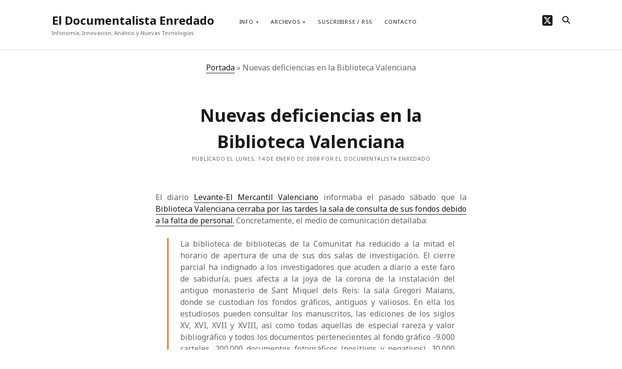

--- FILE ---
content_type: text/html; charset=UTF-8
request_url: https://www.documentalistaenredado.net/623/nuevas-deficiencias-en-la-biblioteca-valenciana/
body_size: 11350
content:
<!DOCTYPE html>

<html lang="es">

<head>
	<meta name='robots' content='index, follow, max-image-preview:large, max-snippet:-1, max-video-preview:-1' />
<meta charset="UTF-8" />
<meta name="viewport" content="width=device-width, initial-scale=1" />
<meta name="template" content="Founder 1.56" />

	<!-- This site is optimized with the Yoast SEO plugin v26.8 - https://yoast.com/product/yoast-seo-wordpress/ -->
	<title>Nuevas deficiencias en la Biblioteca Valenciana - El Documentalista Enredado</title>
	<link rel="canonical" href="https://www.documentalistaenredado.net/623/nuevas-deficiencias-en-la-biblioteca-valenciana/" />
	<meta property="og:locale" content="es_ES" />
	<meta property="og:type" content="article" />
	<meta property="og:title" content="Nuevas deficiencias en la Biblioteca Valenciana - El Documentalista Enredado" />
	<meta property="og:description" content="El diario Levante-El Mercantil Valenciano informaba el pasado s&aacute;bado que la Biblioteca Valenciana cerraba por las tardes la sala de consulta de sus fondos debido&#8230;" />
	<meta property="og:url" content="https://www.documentalistaenredado.net/623/nuevas-deficiencias-en-la-biblioteca-valenciana/" />
	<meta property="og:site_name" content="El Documentalista Enredado" />
	<meta property="article:published_time" content="2008-01-14T16:57:19+00:00" />
	<meta name="author" content="El Documentalista Enredado" />
	<meta name="twitter:card" content="summary_large_image" />
	<meta name="twitter:site" content="@marcos_ros" />
	<meta name="twitter:label1" content="Escrito por" />
	<meta name="twitter:data1" content="El Documentalista Enredado" />
	<meta name="twitter:label2" content="Tiempo de lectura" />
	<meta name="twitter:data2" content="2 minutos" />
	<script type="application/ld+json" class="yoast-schema-graph">{"@context":"https://schema.org","@graph":[{"@type":"Article","@id":"https://www.documentalistaenredado.net/623/nuevas-deficiencias-en-la-biblioteca-valenciana/#article","isPartOf":{"@id":"https://www.documentalistaenredado.net/623/nuevas-deficiencias-en-la-biblioteca-valenciana/"},"author":{"name":"El Documentalista Enredado","@id":"https://www.documentalistaenredado.net/#/schema/person/7e242e4b4c6ec4535724f7c5ab661af2"},"headline":"Nuevas deficiencias en la Biblioteca Valenciana","datePublished":"2008-01-14T16:57:19+00:00","mainEntityOfPage":{"@id":"https://www.documentalistaenredado.net/623/nuevas-deficiencias-en-la-biblioteca-valenciana/"},"wordCount":424,"publisher":{"@id":"https://www.documentalistaenredado.net/#/schema/person/7c31068a2bbe30301544270476a332ea"},"keywords":["Bibliotecas","Valencia"],"articleSection":["Visto/Leído"],"inLanguage":"es"},{"@type":"WebPage","@id":"https://www.documentalistaenredado.net/623/nuevas-deficiencias-en-la-biblioteca-valenciana/","url":"https://www.documentalistaenredado.net/623/nuevas-deficiencias-en-la-biblioteca-valenciana/","name":"Nuevas deficiencias en la Biblioteca Valenciana - El Documentalista Enredado","isPartOf":{"@id":"https://www.documentalistaenredado.net/#website"},"datePublished":"2008-01-14T16:57:19+00:00","breadcrumb":{"@id":"https://www.documentalistaenredado.net/623/nuevas-deficiencias-en-la-biblioteca-valenciana/#breadcrumb"},"inLanguage":"es","potentialAction":[{"@type":"ReadAction","target":["https://www.documentalistaenredado.net/623/nuevas-deficiencias-en-la-biblioteca-valenciana/"]}]},{"@type":"BreadcrumbList","@id":"https://www.documentalistaenredado.net/623/nuevas-deficiencias-en-la-biblioteca-valenciana/#breadcrumb","itemListElement":[{"@type":"ListItem","position":1,"name":"Portada","item":"https://www.documentalistaenredado.net/"},{"@type":"ListItem","position":2,"name":"Nuevas deficiencias en la Biblioteca Valenciana"}]},{"@type":"WebSite","@id":"https://www.documentalistaenredado.net/#website","url":"https://www.documentalistaenredado.net/","name":"El Documentalista Enredado","description":"Infonomía, Innovación, Análisis y Nuevas Tecnologías","publisher":{"@id":"https://www.documentalistaenredado.net/#/schema/person/7c31068a2bbe30301544270476a332ea"},"potentialAction":[{"@type":"SearchAction","target":{"@type":"EntryPoint","urlTemplate":"https://www.documentalistaenredado.net/?s={search_term_string}"},"query-input":{"@type":"PropertyValueSpecification","valueRequired":true,"valueName":"search_term_string"}}],"inLanguage":"es"},{"@type":["Person","Organization"],"@id":"https://www.documentalistaenredado.net/#/schema/person/7c31068a2bbe30301544270476a332ea","name":"Marcos Ros","image":{"@type":"ImageObject","inLanguage":"es","@id":"https://www.documentalistaenredado.net/#/schema/person/image/","url":"https://www.documentalistaenredado.net/imagen//2023/07/la-foto.jpg","contentUrl":"https://www.documentalistaenredado.net/imagen//2023/07/la-foto.jpg","width":634,"height":696,"caption":"Marcos Ros"},"logo":{"@id":"https://www.documentalistaenredado.net/#/schema/person/image/"},"description":"Licenciado en Documentación, he trabajado como documentalista de prensa en Levante-EMV (Valencia), como técnico en Vigilancia Tecnológica en Aidico-Instituto Tecnológico de la Construcción (Valencia) y Analista de Inteligencia Competitiva en ACCIONA (Madrid). Actualmente, trabajo en el departamento de Innovación Abierta de ACCIONA Energía.","sameAs":["https://www.documentalistaenredado.net","https://x.com/marcos_ros"]},{"@type":"Person","@id":"https://www.documentalistaenredado.net/#/schema/person/7e242e4b4c6ec4535724f7c5ab661af2","name":"El Documentalista Enredado","image":{"@type":"ImageObject","inLanguage":"es","@id":"https://www.documentalistaenredado.net/#/schema/person/image/","url":"https://secure.gravatar.com/avatar/7c6f0d2d41c30b87c674786d28184b75f296fdbf19ceb42a2430c7933b5d636f?s=96&d=mm&r=g","contentUrl":"https://secure.gravatar.com/avatar/7c6f0d2d41c30b87c674786d28184b75f296fdbf19ceb42a2430c7933b5d636f?s=96&d=mm&r=g","caption":"El Documentalista Enredado"},"description":"Es un blog colaborativo nacido en mayo de 2004 que trata temáticas que abarcan la documentación, la gestión de la información y las nuevas tecnologías.","sameAs":["https://www.documentalistaenredado.net"]}]}</script>
	<!-- / Yoast SEO plugin. -->


<link rel='dns-prefetch' href='//secure.gravatar.com' />
<link rel='dns-prefetch' href='//www.googletagmanager.com' />
<link rel='dns-prefetch' href='//stats.wp.com' />
<link rel='dns-prefetch' href='//fonts.googleapis.com' />
<link rel='dns-prefetch' href='//v0.wordpress.com' />
<link rel='dns-prefetch' href='//jetpack.wordpress.com' />
<link rel='dns-prefetch' href='//s0.wp.com' />
<link rel='dns-prefetch' href='//public-api.wordpress.com' />
<link rel='dns-prefetch' href='//0.gravatar.com' />
<link rel='dns-prefetch' href='//1.gravatar.com' />
<link rel='dns-prefetch' href='//2.gravatar.com' />
<link rel='dns-prefetch' href='//widgets.wp.com' />
<link rel="alternate" type="application/rss+xml" title="El Documentalista Enredado &raquo; Feed" href="https://www.documentalistaenredado.net/feed/" />
<link rel="alternate" type="application/rss+xml" title="El Documentalista Enredado &raquo; Feed de los comentarios" href="https://www.documentalistaenredado.net/comments/feed/" />
<link rel="alternate" type="application/rss+xml" title="El Documentalista Enredado &raquo; Comentario Nuevas deficiencias en la Biblioteca Valenciana del feed" href="https://www.documentalistaenredado.net/623/nuevas-deficiencias-en-la-biblioteca-valenciana/feed/" />
<link rel="alternate" title="oEmbed (JSON)" type="application/json+oembed" href="https://www.documentalistaenredado.net/wp-json/oembed/1.0/embed?url=https%3A%2F%2Fwww.documentalistaenredado.net%2F623%2Fnuevas-deficiencias-en-la-biblioteca-valenciana%2F" />
<link rel="alternate" title="oEmbed (XML)" type="text/xml+oembed" href="https://www.documentalistaenredado.net/wp-json/oembed/1.0/embed?url=https%3A%2F%2Fwww.documentalistaenredado.net%2F623%2Fnuevas-deficiencias-en-la-biblioteca-valenciana%2F&#038;format=xml" />
<style id='wp-img-auto-sizes-contain-inline-css' type='text/css'>
img:is([sizes=auto i],[sizes^="auto," i]){contain-intrinsic-size:3000px 1500px}
/*# sourceURL=wp-img-auto-sizes-contain-inline-css */
</style>
<link rel='stylesheet' id='jetpack_related-posts-css' href='https://www.documentalistaenredado.net/wp-content/plugins/jetpack/modules/related-posts/related-posts.css?ver=20240116' type='text/css' media='all' />
<style id='wp-emoji-styles-inline-css' type='text/css'>

	img.wp-smiley, img.emoji {
		display: inline !important;
		border: none !important;
		box-shadow: none !important;
		height: 1em !important;
		width: 1em !important;
		margin: 0 0.07em !important;
		vertical-align: -0.1em !important;
		background: none !important;
		padding: 0 !important;
	}
/*# sourceURL=wp-emoji-styles-inline-css */
</style>
<style id='wp-block-library-inline-css' type='text/css'>
:root{--wp-block-synced-color:#7a00df;--wp-block-synced-color--rgb:122,0,223;--wp-bound-block-color:var(--wp-block-synced-color);--wp-editor-canvas-background:#ddd;--wp-admin-theme-color:#007cba;--wp-admin-theme-color--rgb:0,124,186;--wp-admin-theme-color-darker-10:#006ba1;--wp-admin-theme-color-darker-10--rgb:0,107,160.5;--wp-admin-theme-color-darker-20:#005a87;--wp-admin-theme-color-darker-20--rgb:0,90,135;--wp-admin-border-width-focus:2px}@media (min-resolution:192dpi){:root{--wp-admin-border-width-focus:1.5px}}.wp-element-button{cursor:pointer}:root .has-very-light-gray-background-color{background-color:#eee}:root .has-very-dark-gray-background-color{background-color:#313131}:root .has-very-light-gray-color{color:#eee}:root .has-very-dark-gray-color{color:#313131}:root .has-vivid-green-cyan-to-vivid-cyan-blue-gradient-background{background:linear-gradient(135deg,#00d084,#0693e3)}:root .has-purple-crush-gradient-background{background:linear-gradient(135deg,#34e2e4,#4721fb 50%,#ab1dfe)}:root .has-hazy-dawn-gradient-background{background:linear-gradient(135deg,#faaca8,#dad0ec)}:root .has-subdued-olive-gradient-background{background:linear-gradient(135deg,#fafae1,#67a671)}:root .has-atomic-cream-gradient-background{background:linear-gradient(135deg,#fdd79a,#004a59)}:root .has-nightshade-gradient-background{background:linear-gradient(135deg,#330968,#31cdcf)}:root .has-midnight-gradient-background{background:linear-gradient(135deg,#020381,#2874fc)}:root{--wp--preset--font-size--normal:16px;--wp--preset--font-size--huge:42px}.has-regular-font-size{font-size:1em}.has-larger-font-size{font-size:2.625em}.has-normal-font-size{font-size:var(--wp--preset--font-size--normal)}.has-huge-font-size{font-size:var(--wp--preset--font-size--huge)}.has-text-align-center{text-align:center}.has-text-align-left{text-align:left}.has-text-align-right{text-align:right}.has-fit-text{white-space:nowrap!important}#end-resizable-editor-section{display:none}.aligncenter{clear:both}.items-justified-left{justify-content:flex-start}.items-justified-center{justify-content:center}.items-justified-right{justify-content:flex-end}.items-justified-space-between{justify-content:space-between}.screen-reader-text{border:0;clip-path:inset(50%);height:1px;margin:-1px;overflow:hidden;padding:0;position:absolute;width:1px;word-wrap:normal!important}.screen-reader-text:focus{background-color:#ddd;clip-path:none;color:#444;display:block;font-size:1em;height:auto;left:5px;line-height:normal;padding:15px 23px 14px;text-decoration:none;top:5px;width:auto;z-index:100000}html :where(.has-border-color){border-style:solid}html :where([style*=border-top-color]){border-top-style:solid}html :where([style*=border-right-color]){border-right-style:solid}html :where([style*=border-bottom-color]){border-bottom-style:solid}html :where([style*=border-left-color]){border-left-style:solid}html :where([style*=border-width]){border-style:solid}html :where([style*=border-top-width]){border-top-style:solid}html :where([style*=border-right-width]){border-right-style:solid}html :where([style*=border-bottom-width]){border-bottom-style:solid}html :where([style*=border-left-width]){border-left-style:solid}html :where(img[class*=wp-image-]){height:auto;max-width:100%}:where(figure){margin:0 0 1em}html :where(.is-position-sticky){--wp-admin--admin-bar--position-offset:var(--wp-admin--admin-bar--height,0px)}@media screen and (max-width:600px){html :where(.is-position-sticky){--wp-admin--admin-bar--position-offset:0px}}

/*# sourceURL=wp-block-library-inline-css */
</style><style id='global-styles-inline-css' type='text/css'>
:root{--wp--preset--aspect-ratio--square: 1;--wp--preset--aspect-ratio--4-3: 4/3;--wp--preset--aspect-ratio--3-4: 3/4;--wp--preset--aspect-ratio--3-2: 3/2;--wp--preset--aspect-ratio--2-3: 2/3;--wp--preset--aspect-ratio--16-9: 16/9;--wp--preset--aspect-ratio--9-16: 9/16;--wp--preset--color--black: #000000;--wp--preset--color--cyan-bluish-gray: #abb8c3;--wp--preset--color--white: #ffffff;--wp--preset--color--pale-pink: #f78da7;--wp--preset--color--vivid-red: #cf2e2e;--wp--preset--color--luminous-vivid-orange: #ff6900;--wp--preset--color--luminous-vivid-amber: #fcb900;--wp--preset--color--light-green-cyan: #7bdcb5;--wp--preset--color--vivid-green-cyan: #00d084;--wp--preset--color--pale-cyan-blue: #8ed1fc;--wp--preset--color--vivid-cyan-blue: #0693e3;--wp--preset--color--vivid-purple: #9b51e0;--wp--preset--gradient--vivid-cyan-blue-to-vivid-purple: linear-gradient(135deg,rgb(6,147,227) 0%,rgb(155,81,224) 100%);--wp--preset--gradient--light-green-cyan-to-vivid-green-cyan: linear-gradient(135deg,rgb(122,220,180) 0%,rgb(0,208,130) 100%);--wp--preset--gradient--luminous-vivid-amber-to-luminous-vivid-orange: linear-gradient(135deg,rgb(252,185,0) 0%,rgb(255,105,0) 100%);--wp--preset--gradient--luminous-vivid-orange-to-vivid-red: linear-gradient(135deg,rgb(255,105,0) 0%,rgb(207,46,46) 100%);--wp--preset--gradient--very-light-gray-to-cyan-bluish-gray: linear-gradient(135deg,rgb(238,238,238) 0%,rgb(169,184,195) 100%);--wp--preset--gradient--cool-to-warm-spectrum: linear-gradient(135deg,rgb(74,234,220) 0%,rgb(151,120,209) 20%,rgb(207,42,186) 40%,rgb(238,44,130) 60%,rgb(251,105,98) 80%,rgb(254,248,76) 100%);--wp--preset--gradient--blush-light-purple: linear-gradient(135deg,rgb(255,206,236) 0%,rgb(152,150,240) 100%);--wp--preset--gradient--blush-bordeaux: linear-gradient(135deg,rgb(254,205,165) 0%,rgb(254,45,45) 50%,rgb(107,0,62) 100%);--wp--preset--gradient--luminous-dusk: linear-gradient(135deg,rgb(255,203,112) 0%,rgb(199,81,192) 50%,rgb(65,88,208) 100%);--wp--preset--gradient--pale-ocean: linear-gradient(135deg,rgb(255,245,203) 0%,rgb(182,227,212) 50%,rgb(51,167,181) 100%);--wp--preset--gradient--electric-grass: linear-gradient(135deg,rgb(202,248,128) 0%,rgb(113,206,126) 100%);--wp--preset--gradient--midnight: linear-gradient(135deg,rgb(2,3,129) 0%,rgb(40,116,252) 100%);--wp--preset--font-size--small: 11px;--wp--preset--font-size--medium: 20px;--wp--preset--font-size--large: 24px;--wp--preset--font-size--x-large: 42px;--wp--preset--font-size--regular: 16px;--wp--preset--font-size--larger: 36px;--wp--preset--spacing--20: 0.44rem;--wp--preset--spacing--30: 0.67rem;--wp--preset--spacing--40: 1rem;--wp--preset--spacing--50: 1.5rem;--wp--preset--spacing--60: 2.25rem;--wp--preset--spacing--70: 3.38rem;--wp--preset--spacing--80: 5.06rem;--wp--preset--shadow--natural: 6px 6px 9px rgba(0, 0, 0, 0.2);--wp--preset--shadow--deep: 12px 12px 50px rgba(0, 0, 0, 0.4);--wp--preset--shadow--sharp: 6px 6px 0px rgba(0, 0, 0, 0.2);--wp--preset--shadow--outlined: 6px 6px 0px -3px rgb(255, 255, 255), 6px 6px rgb(0, 0, 0);--wp--preset--shadow--crisp: 6px 6px 0px rgb(0, 0, 0);}:where(.is-layout-flex){gap: 0.5em;}:where(.is-layout-grid){gap: 0.5em;}body .is-layout-flex{display: flex;}.is-layout-flex{flex-wrap: wrap;align-items: center;}.is-layout-flex > :is(*, div){margin: 0;}body .is-layout-grid{display: grid;}.is-layout-grid > :is(*, div){margin: 0;}:where(.wp-block-columns.is-layout-flex){gap: 2em;}:where(.wp-block-columns.is-layout-grid){gap: 2em;}:where(.wp-block-post-template.is-layout-flex){gap: 1.25em;}:where(.wp-block-post-template.is-layout-grid){gap: 1.25em;}.has-black-color{color: var(--wp--preset--color--black) !important;}.has-cyan-bluish-gray-color{color: var(--wp--preset--color--cyan-bluish-gray) !important;}.has-white-color{color: var(--wp--preset--color--white) !important;}.has-pale-pink-color{color: var(--wp--preset--color--pale-pink) !important;}.has-vivid-red-color{color: var(--wp--preset--color--vivid-red) !important;}.has-luminous-vivid-orange-color{color: var(--wp--preset--color--luminous-vivid-orange) !important;}.has-luminous-vivid-amber-color{color: var(--wp--preset--color--luminous-vivid-amber) !important;}.has-light-green-cyan-color{color: var(--wp--preset--color--light-green-cyan) !important;}.has-vivid-green-cyan-color{color: var(--wp--preset--color--vivid-green-cyan) !important;}.has-pale-cyan-blue-color{color: var(--wp--preset--color--pale-cyan-blue) !important;}.has-vivid-cyan-blue-color{color: var(--wp--preset--color--vivid-cyan-blue) !important;}.has-vivid-purple-color{color: var(--wp--preset--color--vivid-purple) !important;}.has-black-background-color{background-color: var(--wp--preset--color--black) !important;}.has-cyan-bluish-gray-background-color{background-color: var(--wp--preset--color--cyan-bluish-gray) !important;}.has-white-background-color{background-color: var(--wp--preset--color--white) !important;}.has-pale-pink-background-color{background-color: var(--wp--preset--color--pale-pink) !important;}.has-vivid-red-background-color{background-color: var(--wp--preset--color--vivid-red) !important;}.has-luminous-vivid-orange-background-color{background-color: var(--wp--preset--color--luminous-vivid-orange) !important;}.has-luminous-vivid-amber-background-color{background-color: var(--wp--preset--color--luminous-vivid-amber) !important;}.has-light-green-cyan-background-color{background-color: var(--wp--preset--color--light-green-cyan) !important;}.has-vivid-green-cyan-background-color{background-color: var(--wp--preset--color--vivid-green-cyan) !important;}.has-pale-cyan-blue-background-color{background-color: var(--wp--preset--color--pale-cyan-blue) !important;}.has-vivid-cyan-blue-background-color{background-color: var(--wp--preset--color--vivid-cyan-blue) !important;}.has-vivid-purple-background-color{background-color: var(--wp--preset--color--vivid-purple) !important;}.has-black-border-color{border-color: var(--wp--preset--color--black) !important;}.has-cyan-bluish-gray-border-color{border-color: var(--wp--preset--color--cyan-bluish-gray) !important;}.has-white-border-color{border-color: var(--wp--preset--color--white) !important;}.has-pale-pink-border-color{border-color: var(--wp--preset--color--pale-pink) !important;}.has-vivid-red-border-color{border-color: var(--wp--preset--color--vivid-red) !important;}.has-luminous-vivid-orange-border-color{border-color: var(--wp--preset--color--luminous-vivid-orange) !important;}.has-luminous-vivid-amber-border-color{border-color: var(--wp--preset--color--luminous-vivid-amber) !important;}.has-light-green-cyan-border-color{border-color: var(--wp--preset--color--light-green-cyan) !important;}.has-vivid-green-cyan-border-color{border-color: var(--wp--preset--color--vivid-green-cyan) !important;}.has-pale-cyan-blue-border-color{border-color: var(--wp--preset--color--pale-cyan-blue) !important;}.has-vivid-cyan-blue-border-color{border-color: var(--wp--preset--color--vivid-cyan-blue) !important;}.has-vivid-purple-border-color{border-color: var(--wp--preset--color--vivid-purple) !important;}.has-vivid-cyan-blue-to-vivid-purple-gradient-background{background: var(--wp--preset--gradient--vivid-cyan-blue-to-vivid-purple) !important;}.has-light-green-cyan-to-vivid-green-cyan-gradient-background{background: var(--wp--preset--gradient--light-green-cyan-to-vivid-green-cyan) !important;}.has-luminous-vivid-amber-to-luminous-vivid-orange-gradient-background{background: var(--wp--preset--gradient--luminous-vivid-amber-to-luminous-vivid-orange) !important;}.has-luminous-vivid-orange-to-vivid-red-gradient-background{background: var(--wp--preset--gradient--luminous-vivid-orange-to-vivid-red) !important;}.has-very-light-gray-to-cyan-bluish-gray-gradient-background{background: var(--wp--preset--gradient--very-light-gray-to-cyan-bluish-gray) !important;}.has-cool-to-warm-spectrum-gradient-background{background: var(--wp--preset--gradient--cool-to-warm-spectrum) !important;}.has-blush-light-purple-gradient-background{background: var(--wp--preset--gradient--blush-light-purple) !important;}.has-blush-bordeaux-gradient-background{background: var(--wp--preset--gradient--blush-bordeaux) !important;}.has-luminous-dusk-gradient-background{background: var(--wp--preset--gradient--luminous-dusk) !important;}.has-pale-ocean-gradient-background{background: var(--wp--preset--gradient--pale-ocean) !important;}.has-electric-grass-gradient-background{background: var(--wp--preset--gradient--electric-grass) !important;}.has-midnight-gradient-background{background: var(--wp--preset--gradient--midnight) !important;}.has-small-font-size{font-size: var(--wp--preset--font-size--small) !important;}.has-medium-font-size{font-size: var(--wp--preset--font-size--medium) !important;}.has-large-font-size{font-size: var(--wp--preset--font-size--large) !important;}.has-x-large-font-size{font-size: var(--wp--preset--font-size--x-large) !important;}
/*# sourceURL=global-styles-inline-css */
</style>

<style id='classic-theme-styles-inline-css' type='text/css'>
/*! This file is auto-generated */
.wp-block-button__link{color:#fff;background-color:#32373c;border-radius:9999px;box-shadow:none;text-decoration:none;padding:calc(.667em + 2px) calc(1.333em + 2px);font-size:1.125em}.wp-block-file__button{background:#32373c;color:#fff;text-decoration:none}
/*# sourceURL=/wp-includes/css/classic-themes.min.css */
</style>
<link rel='stylesheet' id='ct-founder-google-fonts-css' href='//fonts.googleapis.com/css?family=Noto+Sans%3A400%2C700%2C400i&#038;display=swap&#038;subset=latin%2Clatin-ext&#038;ver=6.9' type='text/css' media='all' />
<link rel='stylesheet' id='ct-founder-font-awesome-css' href='https://www.documentalistaenredado.net/wp-content/themes/founder/assets/font-awesome/css/all.min.css?ver=08800af2ef03187c44f09a4c51c0e650' type='text/css' media='all' />
<link rel='stylesheet' id='ct-founder-style-css' href='https://www.documentalistaenredado.net/wp-content/themes/founder/style.css?ver=08800af2ef03187c44f09a4c51c0e650' type='text/css' media='all' />
<script type="text/javascript" id="jetpack_related-posts-js-extra">
/* <![CDATA[ */
var related_posts_js_options = {"post_heading":"h4"};
//# sourceURL=jetpack_related-posts-js-extra
/* ]]> */
</script>
<script type="text/javascript" src="https://www.documentalistaenredado.net/wp-content/plugins/jetpack/_inc/build/related-posts/related-posts.min.js?ver=20240116" id="jetpack_related-posts-js"></script>
<script type="text/javascript" src="https://www.documentalistaenredado.net/wp-includes/js/jquery/jquery.min.js?ver=3.7.1" id="jquery-core-js"></script>
<script type="text/javascript" src="https://www.documentalistaenredado.net/wp-includes/js/jquery/jquery-migrate.min.js?ver=3.4.1" id="jquery-migrate-js"></script>

<!-- Fragmento de código de la etiqueta de Google (gtag.js) añadida por Site Kit -->
<!-- Fragmento de código de Google Analytics añadido por Site Kit -->
<script type="text/javascript" src="https://www.googletagmanager.com/gtag/js?id=GT-PL9TQKN" id="google_gtagjs-js" async></script>
<script type="text/javascript" id="google_gtagjs-js-after">
/* <![CDATA[ */
window.dataLayer = window.dataLayer || [];function gtag(){dataLayer.push(arguments);}
gtag("set","linker",{"domains":["www.documentalistaenredado.net"]});
gtag("js", new Date());
gtag("set", "developer_id.dZTNiMT", true);
gtag("config", "GT-PL9TQKN");
//# sourceURL=google_gtagjs-js-after
/* ]]> */
</script>
<link rel="https://api.w.org/" href="https://www.documentalistaenredado.net/wp-json/" /><link rel="alternate" title="JSON" type="application/json" href="https://www.documentalistaenredado.net/wp-json/wp/v2/posts/623" /><link rel="EditURI" type="application/rsd+xml" title="RSD" href="https://www.documentalistaenredado.net/xmlrpc.php?rsd" />
<meta name="generator" content="Site Kit by Google 1.170.0" />	<style>img#wpstats{display:none}</style>
		</head>

<body data-rsssl=1 id="founder" class="wp-singular post-template-default single single-post postid-623 single-format-standard wp-theme-founder full-post singular singular-post singular-post-623">
			<a class="skip-content" href="#main">Saltar al contenido &rarr;</a>
	<div id="overflow-container" class="overflow-container">
		<div id="max-width" class="max-width">
									<header class="site-header" id="site-header" role="banner">
				<div id="title-container" class="title-container">
					<div id='site-title' class='site-title'><a href='https://www.documentalistaenredado.net'>El Documentalista Enredado</a></div>					<p class="tagline">Infonomía, Innovación, Análisis y Nuevas Tecnologías</p>				</div>
				<button id="toggle-navigation" class="toggle-navigation" name="toggle-navigation" aria-expanded="false">
					<span class="screen-reader-text">abrir el menú</span>
					<i class="fas fa-bars" title="icono del menú principal" aria-hidden="true"></i>
				</button>
				<div id="menu-primary-container" class="menu-primary-container">
					<div id="menu-primary" class="menu-container menu-primary" role="navigation">
	<nav class="menu"><ul id="menu-primary-items" class="menu-primary-items"><li id="menu-item-949" class="menu-item menu-item-type-post_type menu-item-object-page menu-item-has-children menu-item-949"><a href="https://www.documentalistaenredado.net/que-son-los-documentalistas/">Info</a><button class="toggle-dropdown" aria-expanded="false" name="toggle-dropdown"><span class="screen-reader-text">abrir el menú</span><i class="fas fa-angle-down"></i></button>
<ul class="sub-menu">
	<li id="menu-item-1207" class="menu-item menu-item-type-post_type menu-item-object-page menu-item-1207"><a href="https://www.documentalistaenredado.net/que-son-los-documentalistas/marcos-ros-martin/">Marcos Ros-Martín</a></li>
	<li id="menu-item-948" class="menu-item menu-item-type-post_type menu-item-object-page menu-item-948"><a href="https://www.documentalistaenredado.net/que-son-los-documentalistas/maria-elena-mateo/">Maria Elena Mateo</a></li>
	<li id="menu-item-955" class="menu-item menu-item-type-post_type menu-item-object-page menu-item-955"><a href="https://www.documentalistaenredado.net/que-son-los-documentalistas/estadisticas/">Estadísticas</a></li>
</ul>
</li>
<li id="menu-item-951" class="menu-item menu-item-type-post_type menu-item-object-page menu-item-has-children menu-item-951"><a href="https://www.documentalistaenredado.net/archivos/">Archivos</a><button class="toggle-dropdown" aria-expanded="false" name="toggle-dropdown"><span class="screen-reader-text">abrir el menú</span><i class="fas fa-angle-down"></i></button>
<ul class="sub-menu">
	<li id="menu-item-3652" class="menu-item menu-item-type-post_type menu-item-object-page menu-item-3652"><a href="https://www.documentalistaenredado.net/temas/">Temas</a></li>
	<li id="menu-item-3603" class="menu-item menu-item-type-post_type menu-item-object-page menu-item-3603"><a href="https://www.documentalistaenredado.net/tagcloud/">Tag Cloud</a></li>
	<li id="menu-item-953" class="menu-item menu-item-type-post_type menu-item-object-page menu-item-953"><a href="https://www.documentalistaenredado.net/analisis/">Análisis</a></li>
</ul>
</li>
<li id="menu-item-1370" class="menu-item menu-item-type-post_type menu-item-object-page menu-item-1370"><a href="https://www.documentalistaenredado.net/suscribirse-rss/">Suscribirse / RSS</a></li>
<li id="menu-item-952" class="menu-item menu-item-type-post_type menu-item-object-page menu-item-952"><a href="https://www.documentalistaenredado.net/formulario-de-contacto/">Contacto</a></li>
</ul></nav></div>
					<ul class='social-media-icons'>                    <li>
                        <a class="twitter" target="_blank"
                            href="https://twitter.com/marcos_ros/" aria-label="twitter"
                            >
                            <i class="fab fa-square-x-twitter" title="twitter"></i>
                            <span class="screen-reader-text">twitter</span>
                        </a>
                    </li>
                    </ul>					
<div class='search-form-container'>
	<button id="search-icon" class="search-icon" aria-label="search" aria-pressed="false">
		<i class="fas fa-search"></i>
	</button>
	<form role="search" method="get" class="search-form" action="https://www.documentalistaenredado.net/">
		<label class="screen-reader-text">Buscar</label>
		<input type="search" class="search-field" placeholder="Buscar..." value="" name="s"
		       title="Buscar:" tabindex="-1"/>
	</form>
</div>				</div>
			</header>
															<section id="main" class="main" role="main">
				<p id="breadcrumbs"><span><span><a href="https://www.documentalistaenredado.net/">Portada</a></span> » <span class="breadcrumb_last" aria-current="page">Nuevas deficiencias en la Biblioteca Valenciana</span></span></p>
<div id="loop-container" class="loop-container">
	<div class="post-623 post type-post status-publish format-standard hentry category-vistoleido tag-bibliotecas tag-valencia entry">
		<article>
		<div class='post-header'>
			<h1 class='post-title'>Nuevas deficiencias en la Biblioteca Valenciana</h1>
			
<div class="post-meta">
	<p>
		Publicado el lunes, 14 de enero de 2008 por El Documentalista Enredado	</p>
</div>		</div>
				<div class="post-content">
						<div align="justify">
<p>El diario <a target="_blank" href="www.levante-emv.com">Levante-El Mercantil Valenciano</a> informaba el pasado s&aacute;bado que la <a href="http://www.levante-emv.com/secciones/noticia.jsp?pRef=3781_19_393661__COMUNITAT-VALENCIANA-Biblioteca-Valenciana-cuelga-vuelva">Biblioteca Valenciana cerraba por las tardes la sala de consulta de sus fondos debido a la falta de personal.</a> Concretamente, el medio de comunicaci&oacute;n detallaba:</p>
<blockquote>
<p> La biblioteca de bibliotecas de la Comunitat ha reducido a la mitad el horario de apertura de una de sus dos salas de investigaci&oacute;n. El cierre parcial ha indignado a los investigadores que acuden a diario a este faro de sabidur&iacute;a, pues afecta a la joya de la corona de la instalaci&oacute;n del antiguo monasterio de Sant Miquel dels Reis: la sala Gregori Maians, donde se custodian los fondos gr&aacute;ficos, antiguos y valiosos. En ella los estudiosos pueden consultar los manuscritos, las ediciones de los siglos XV, XVI, XVII y XVIII, as&iacute; como todas aquellas de especial rareza y valor bibliogr&aacute;fico y todos los documentos pertenecientes al fondo gr&aacute;fico -9.000 carteles, 200.000 documentos fotogr&aacute;ficos (positivos y negativos), 30.000 postales antiguas y un millar de grabados- de la Biblioteca Valenciana. [&#8230;] </p>
<p>Varios investigadores han denunciado a Levante-EMV que dicha sala de fondos gr&aacute;ficos, antiguos y valiosos no abre sus puertas en horario de tarde desde que hace &quot;unos dos meses se march&oacute; el trabajador que la atend&iacute;a&quot;, explica uno de los estudiosos. [&#8230;] </p>
<p>Otro investigador, que destaca que &quot;no es de recibo que falte de personal en el primer centro bibliogr&aacute;fico de la Comunitat Valenciana&quot;, relata que las carencias van m&aacute;s all&aacute; de la imposibilidad de consultar fondos gr&aacute;ficos por las tardes.    As&iacute;, explica que la Nicolau Primitiu -la sala general de investigaci&oacute;n en la que se pueden estudiar las monograf&iacute;as y publicaciones peri&oacute;dicas de los siglos XIX, XX y XXI- &quot;ofrece muy mal servicio, puesto que la poca gente que la atiende no puede dar abasto&quot;. </p>
</blockquote>
<p>El hecho no pasa de ser anecd&oacute;tico cuando no hace tanto tiempo <a target="_blank" href="https://www.documentalistaenredado.net/581/los-becarios-tambien-se-cansan-de-ser-precarios/">recog&iacute;amos que varios becarios de la misma insitituci&oacute;n hab&iacute;an denunciado que no se les pagaba las n&oacute;minas desde hac&iacute;a meses</a>. Si la m&aacute;xima representaci&oacute;n bibliotecaria de la Comunidad Valenciana se encuentra en esta situaci&oacute;n, s&oacute;lo podemos temernos c&oacute;mo se encontrar&aacute; el resto de la red de bibliotecas de la Generalitat Valenciana.</p>
</div>

<div id='jp-relatedposts' class='jp-relatedposts' >
	<h3 class="jp-relatedposts-headline"><em>También te puede interesar...</em></h3>
</div>					</div>
		<div class="post-after">
						<p class="post-categories"><span>Publicado en </span><a href="https://www.documentalistaenredado.net/category/vistoleido/" title="Ver todas las entradas en Visto/Leído">Visto/Leído</a></p>			<div class="post-tags"><span>Etiquetado en</span><ul><li><a href="https://www.documentalistaenredado.net/tag/bibliotecas/" title="Ver todas las entradas etiquetadas como Bibliotecas">Bibliotecas</a></li><li><a href="https://www.documentalistaenredado.net/tag/valencia/" title="Ver todas las entradas etiquetadas como Valencia">Valencia</a></li></ul></div>			<nav class="further-reading">
	<div class="previous">
		<span>Entrada anterior</span>
		<a href="https://www.documentalistaenredado.net/622/web-20-el-usuario-el-nuevo-rey-de-internet-de-ismael-nafria/">«Web 2.0 &#8211; El usuario, el nuevo rey de Internet» de Ismael Nafría</a>
	</div>
	<div class="next">
		<span>Entrada siguiente</span>
		<a href="https://www.documentalistaenredado.net/624/la-decadencia-del-blogroll/">La decadencia del blogroll</a>
	</div>
</nav>		</div>
	</article>
		<section id="comments" class="comments">
		<div class="comments-number">
			<h2>
				2 comentarios			</h2>
		</div>
		<ol class="comment-list">
					<li class="comment even thread-even depth-1" id="li-comment-19265">
		<article id="comment-19265" class="comment">
			<div class="comment-author">
				<img alt='Ana' src='https://secure.gravatar.com/avatar/14ae0cf180226694951dc27b91a71f50ff93c671e1822634b975963355d49bb1?s=36&#038;d=mm&#038;r=g' srcset='https://secure.gravatar.com/avatar/14ae0cf180226694951dc27b91a71f50ff93c671e1822634b975963355d49bb1?s=72&#038;d=mm&#038;r=g 2x' class='avatar avatar-36 photo' height='36' width='36' decoding='async'/>				<span class="author-name"><a href="http://www.alasybalas.com" class="url" rel="ugc external nofollow">Ana</a></span>
			</div>
			<div class="comment-content">
								<p>Hace un año y medio aproximadamente, me acerqué a la biblioteca pública y resulta que estaba cerrada porque no abren los sábados, puse una reclamación y pasado un año me dieron una explicación, es que si abrimos los sábados no cuadran las horas y no podemos contratar a nadie más. Lo escribí <a href="http://invasiosubtil.blogspot.com/2007/09/bases-del-pla-de-foment-de-la-lectura.html" rel="nofollow">aquí</a>. El pasado diciembre me entero de <a href="http://www.alasybalas.com/2008/01/y-la-cruz.html" rel="nofollow">esto</a>. Una ciudad modelo, sin duda.</p>
<p>Saludos</p>
			</div>
			<div class="comment-footer">
				<span class="comment-date">domingo, 20 de enero de 2008</span>
											</div>
		</article>
		</li><!-- #comment-## -->
		<li class="pingback odd alt thread-odd thread-alt depth-1" id="li-comment-19435">
		<article id="comment-19435" class="comment">
			<div class="comment-author">
				<img alt='Moderación de los comentarios en los blogs: ¿Precaución o censura?. &raquo; El Documentalista Enredado' src='https://secure.gravatar.com/avatar/?s=36&#038;d=mm&#038;r=g' srcset='https://secure.gravatar.com/avatar/?s=72&#038;d=mm&#038;r=g 2x' class='avatar avatar-36 photo avatar-default' height='36' width='36' decoding='async'/>				<span class="author-name"><a href="https://www.documentalistaenredado.net/628/moderacion-de-los-comentarios-en-los-blogs-precaucion-o-censura/" class="url" rel="ugc">Moderación de los comentarios en los blogs: ¿Precaución o censura?. &raquo; El Documentalista Enredado</a></span>
			</div>
			<div class="comment-content">
								<p>[&#8230;] un visitante dej&oacute; una denuncia en un texto que hab&iacute;amos recogido sobre las deficiencias de la Biblioteca Valenciana. Esta noticia no era nuestra, se publicaba dentro de un medio de comunicaci&oacute;n de la [&#8230;]</p>
			</div>
			<div class="comment-footer">
				<span class="comment-date">jueves, 24 de enero de 2008</span>
											</div>
		</article>
		</li><!-- #comment-## -->
		</ol>
				<p class="comments-closed">
			Los comentarios están cerrados.		</p>
	</section>
	</div></div>

</section><!-- .main -->

<footer id="site-footer" class="site-footer" role="contentinfo">
		<span>
        <a href="https://www.competethemes.com/founder/" rel="nofollow">Tema Founder para WordPress</a> de Compete Themes.    </span>
</footer>

</div>
</div><!-- .overflow-container -->

<button id="scroll-to-top" class="scroll-to-top" aria-label="Volver arriba"><span class="screen-reader-text">Volver arriba</span><i class="fas fa-arrow-up"></i></button>
<script type="speculationrules">
{"prefetch":[{"source":"document","where":{"and":[{"href_matches":"/*"},{"not":{"href_matches":["/wp-*.php","/wp-admin/*","/imagen/*","/wp-content/*","/wp-content/plugins/*","/wp-content/themes/founder/*","/*\\?(.+)"]}},{"not":{"selector_matches":"a[rel~=\"nofollow\"]"}},{"not":{"selector_matches":".no-prefetch, .no-prefetch a"}}]},"eagerness":"conservative"}]}
</script>
	<div style="display:none">
			<div class="grofile-hash-map-b1121fe4cc760423e250a138c2a4b395">
		</div>
		</div>
		<script type="text/javascript" id="ct-founder-js-js-extra">
/* <![CDATA[ */
var ct_founder_objectL10n = {"openMenu":"abrir el men\u00fa","closeMenu":"cerrar el men\u00fa","openSidebar":"abrir la barra lateral","closeSidebar":"cerrar la barra lateral"};
//# sourceURL=ct-founder-js-js-extra
/* ]]> */
</script>
<script type="text/javascript" src="https://www.documentalistaenredado.net/wp-content/themes/founder/js/build/production.min.js?ver=08800af2ef03187c44f09a4c51c0e650" id="ct-founder-js-js"></script>
<script type="text/javascript" src="https://secure.gravatar.com/js/gprofiles.js?ver=202604" id="grofiles-cards-js"></script>
<script type="text/javascript" id="wpgroho-js-extra">
/* <![CDATA[ */
var WPGroHo = {"my_hash":""};
//# sourceURL=wpgroho-js-extra
/* ]]> */
</script>
<script type="text/javascript" src="https://www.documentalistaenredado.net/wp-content/plugins/jetpack/modules/wpgroho.js?ver=15.4" id="wpgroho-js"></script>
<script type="text/javascript" id="jetpack-stats-js-before">
/* <![CDATA[ */
_stq = window._stq || [];
_stq.push([ "view", {"v":"ext","blog":"1077856","post":"623","tz":"1","srv":"www.documentalistaenredado.net","j":"1:15.4"} ]);
_stq.push([ "clickTrackerInit", "1077856", "623" ]);
//# sourceURL=jetpack-stats-js-before
/* ]]> */
</script>
<script type="text/javascript" src="https://stats.wp.com/e-202604.js" id="jetpack-stats-js" defer="defer" data-wp-strategy="defer"></script>
<script id="wp-emoji-settings" type="application/json">
{"baseUrl":"https://s.w.org/images/core/emoji/17.0.2/72x72/","ext":".png","svgUrl":"https://s.w.org/images/core/emoji/17.0.2/svg/","svgExt":".svg","source":{"concatemoji":"https://www.documentalistaenredado.net/wp-includes/js/wp-emoji-release.min.js?ver=08800af2ef03187c44f09a4c51c0e650"}}
</script>
<script type="module">
/* <![CDATA[ */
/*! This file is auto-generated */
const a=JSON.parse(document.getElementById("wp-emoji-settings").textContent),o=(window._wpemojiSettings=a,"wpEmojiSettingsSupports"),s=["flag","emoji"];function i(e){try{var t={supportTests:e,timestamp:(new Date).valueOf()};sessionStorage.setItem(o,JSON.stringify(t))}catch(e){}}function c(e,t,n){e.clearRect(0,0,e.canvas.width,e.canvas.height),e.fillText(t,0,0);t=new Uint32Array(e.getImageData(0,0,e.canvas.width,e.canvas.height).data);e.clearRect(0,0,e.canvas.width,e.canvas.height),e.fillText(n,0,0);const a=new Uint32Array(e.getImageData(0,0,e.canvas.width,e.canvas.height).data);return t.every((e,t)=>e===a[t])}function p(e,t){e.clearRect(0,0,e.canvas.width,e.canvas.height),e.fillText(t,0,0);var n=e.getImageData(16,16,1,1);for(let e=0;e<n.data.length;e++)if(0!==n.data[e])return!1;return!0}function u(e,t,n,a){switch(t){case"flag":return n(e,"\ud83c\udff3\ufe0f\u200d\u26a7\ufe0f","\ud83c\udff3\ufe0f\u200b\u26a7\ufe0f")?!1:!n(e,"\ud83c\udde8\ud83c\uddf6","\ud83c\udde8\u200b\ud83c\uddf6")&&!n(e,"\ud83c\udff4\udb40\udc67\udb40\udc62\udb40\udc65\udb40\udc6e\udb40\udc67\udb40\udc7f","\ud83c\udff4\u200b\udb40\udc67\u200b\udb40\udc62\u200b\udb40\udc65\u200b\udb40\udc6e\u200b\udb40\udc67\u200b\udb40\udc7f");case"emoji":return!a(e,"\ud83e\u1fac8")}return!1}function f(e,t,n,a){let r;const o=(r="undefined"!=typeof WorkerGlobalScope&&self instanceof WorkerGlobalScope?new OffscreenCanvas(300,150):document.createElement("canvas")).getContext("2d",{willReadFrequently:!0}),s=(o.textBaseline="top",o.font="600 32px Arial",{});return e.forEach(e=>{s[e]=t(o,e,n,a)}),s}function r(e){var t=document.createElement("script");t.src=e,t.defer=!0,document.head.appendChild(t)}a.supports={everything:!0,everythingExceptFlag:!0},new Promise(t=>{let n=function(){try{var e=JSON.parse(sessionStorage.getItem(o));if("object"==typeof e&&"number"==typeof e.timestamp&&(new Date).valueOf()<e.timestamp+604800&&"object"==typeof e.supportTests)return e.supportTests}catch(e){}return null}();if(!n){if("undefined"!=typeof Worker&&"undefined"!=typeof OffscreenCanvas&&"undefined"!=typeof URL&&URL.createObjectURL&&"undefined"!=typeof Blob)try{var e="postMessage("+f.toString()+"("+[JSON.stringify(s),u.toString(),c.toString(),p.toString()].join(",")+"));",a=new Blob([e],{type:"text/javascript"});const r=new Worker(URL.createObjectURL(a),{name:"wpTestEmojiSupports"});return void(r.onmessage=e=>{i(n=e.data),r.terminate(),t(n)})}catch(e){}i(n=f(s,u,c,p))}t(n)}).then(e=>{for(const n in e)a.supports[n]=e[n],a.supports.everything=a.supports.everything&&a.supports[n],"flag"!==n&&(a.supports.everythingExceptFlag=a.supports.everythingExceptFlag&&a.supports[n]);var t;a.supports.everythingExceptFlag=a.supports.everythingExceptFlag&&!a.supports.flag,a.supports.everything||((t=a.source||{}).concatemoji?r(t.concatemoji):t.wpemoji&&t.twemoji&&(r(t.twemoji),r(t.wpemoji)))});
//# sourceURL=https://www.documentalistaenredado.net/wp-includes/js/wp-emoji-loader.min.js
/* ]]> */
</script>

</body>
</html>